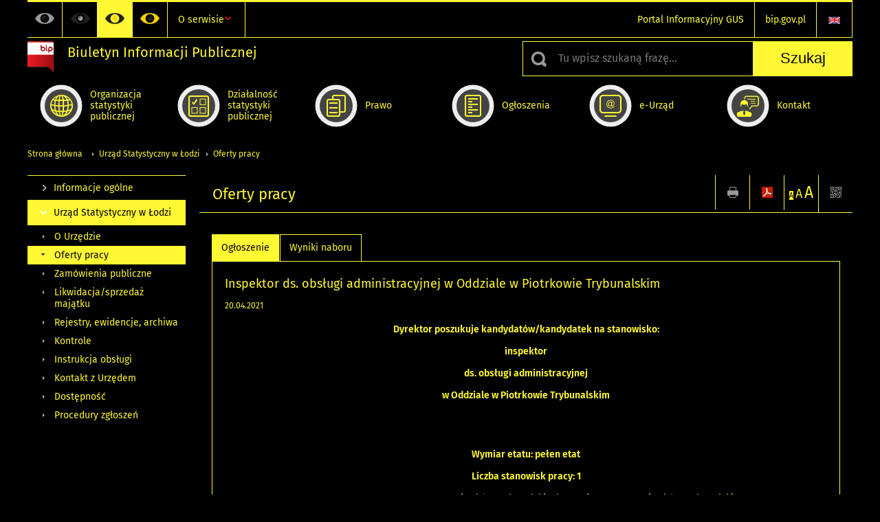

--- FILE ---
content_type: text/html; charset=utf-8
request_url: https://bip.stat.gov.pl/urzad-statystyczny-w-lodzi/oferty-pracy/inspektor-ds-obslugi-administracyjnej-w-oddziale-w-piotrkowie-trybunalskim,34,oferta.html?contrast=black-yellow
body_size: 13265
content:
<!DOCTYPE html>
<html lang="pl" class="desktop">
<head>
	<meta charset="UTF-8">
	<title>Biuletyn Informacji Publicznej / Urząd Statystyczny w Łodzi / Oferty pracy / Inspektor ds. obsługi administracyjnej w Oddziale w Piotrkowie Trybunalskim</title>
	<meta name="viewport" content="width=device-width, initial-scale=1.0">
	<meta name="author" content="ideo - www.ideo.pl" />
	<meta name="generator" content="edito - www.edito.pl" />
				<meta name="Robots" content="index, follow" />
	<script>var base_href = "/szablony/portalinformacyjny/";</script>
	<link href="/gfx/bip/_thumbs/portalinformacyjny__1701948673_lVc.css" rel="stylesheet" type="text/css" />
	<script src="/gfx/bip/_thumbs/portalinformacyjny__1565242942_lVc.js"></script><link href="/szablony/portalinformacyjny/styles/black-yellow.css" rel="stylesheet" type="text/css" />
	<script>
			//<![CDATA[
		var ajaxLinks = new Object();
		ajaxLinks.wyszukiwarka_solr_autocomplete = "/ajax/w4_TtVzCr6Wb7cyM26uf1peFkOTTUsW_odqZoY7ozYjYrw/?id_projektu=3&id_kategorii=310&lang=pl&polecane_strony=1";
	//]]>
</script>		<link href="/szablony/portalinformacyjny/styles/print.css" rel="stylesheet" type="text/css" media="print" />

	<link rel="shortcut icon" href="/szablony/portalinformacyjny/images/favicons/bip/favicon.ico" type="image/x-icon" />
	<link rel="apple-touch-icon" href="/szablony/portalinformacyjny/images/favicons/bip/apple-touch-icon.png" />
	<link rel="apple-touch-icon" sizes="57x57" href="/szablony/portalinformacyjny/images/favicons/bip/apple-touch-icon-57x57.png" />
	<link rel="apple-touch-icon" sizes="72x72" href="/szablony/portalinformacyjny/images/favicons/bip/apple-touch-icon-72x72.png" />
	<link rel="apple-touch-icon" sizes="114x114" href="/szablony/portalinformacyjny/images/favicons/bip/apple-touch-icon-114x114.png" />
	<link rel="apple-touch-icon" sizes="144x144" href="/szablony/portalinformacyjny/images/favicons/bip/apple-touch-icon-144x144.png" />
	<link rel="apple-touch-icon" sizes="57x57" href="/szablony/portalinformacyjny/images/favicons/bip/apple-touch-icon-60x60.png" />
	<link rel="apple-touch-icon" sizes="72x72" href="/szablony/portalinformacyjny/images/favicons/bip/apple-touch-icon-120x120.png" />
	<link rel="apple-touch-icon" sizes="114x114" href="/szablony/portalinformacyjny/images/favicons/bip/apple-touch-icon-76x76.png" />
	<link rel="apple-touch-icon" sizes="144x144" href="/szablony/portalinformacyjny/images/favicons/bip/apple-touch-icon-152x152.png" />

	<!--[if lt IE 9]>
		<script src="/szablony/portalinformacyjny/scripts/css3-mediaqueries.js"></script>
	<![endif]-->

		<!--[if IE]>
		<link rel="stylesheet" type="text/css" href="/szablony/portalinformacyjny/styles/ie.css" />
	<![endif]-->
	<!--[if lt IE 9]>
		<link rel="stylesheet" type="text/css" href="/szablony/portalinformacyjny/styles/ie8.css" />
	<![endif]-->
</head>
<!--[if IE 7]><body class="ie7 page lang-pl"><![endif]-->
<!--[if IE 8]><body class="ie8 page lang-pl"><![endif]-->
<!--[if IE 9]><body class="ie9 page lang-pl"><![endif]-->
<!--[if gt IE 9]><!--><body class="page lang-pl"><!--<![endif]-->
	
	

	<ul id="skipLinks" class="hide">
		<li><a href="#menu-squares" >Przejdź do menu głównego</a></li> 
		<li><a href="#content-href" >Przejdź do treści</a></li>
		<li><a href="#search-box" >Przejdź do wyszukiwarki</a></li>
		<li><a href="https://bip.stat.gov.pl/o-serwisie/mapa-serwisu/" >Przejdź do mapy strony</a></li>
	</ul>

	<div class="row color-line print-disable">
		<div class="color-1"></div>
		<div class="color-2"></div>
		<div class="color-3"></div>
		<div class="color-4"></div>
		<div class="color-5"></div>
		<div class="color-6"></div>
	</div>

	<header class="row">
		<div class="display-none menu-popup">
					</div>
		<div class="row collapse gray-box print-disable top-bar">
			<div class="ten columns horizontal-menu">
				<div class="logo-rwd">
					<a href="https://bip.stat.gov.pl">
						<img src="/szablony/portalinformacyjny/images/logoRWD-bip.png" alt="Logo Biuletyn Informacji Publicznej">
						<span class="hide-text">Biuletyn Informacji Publicznej</span>
					</a>
				</div>
				<ul class="contrast-menu menu-top-left left">
	<li>
		<a data-tooltip class="has-tip contrast-default" href="https://bip.stat.gov.pl/urzad-statystyczny-w-lodzi/oferty-pracy/inspektor-ds-obslugi-administracyjnej-w-oddziale-w-piotrkowie-trybunalskim,34,oferta.html?contrast=default" title="Kontrast domyślny">
			Kontrast domyślny		</a>
	</li>
	<li>
		<a data-tooltip class="has-tip contrast-black-white" href="https://bip.stat.gov.pl/urzad-statystyczny-w-lodzi/oferty-pracy/inspektor-ds-obslugi-administracyjnej-w-oddziale-w-piotrkowie-trybunalskim,34,oferta.html?contrast=black-white" title="Kontrast czarno-biały">
			Kontrast czarno-biały		</a>
	</li>
	<li>
		<a data-tooltip class="has-tip active contrast-black-yellow" href="https://bip.stat.gov.pl/urzad-statystyczny-w-lodzi/oferty-pracy/inspektor-ds-obslugi-administracyjnej-w-oddziale-w-piotrkowie-trybunalskim,34,oferta.html?contrast=black-yellow" title="Kontrast czarno-żółty">
			Kontrast czarno-żółty		</a>
	</li>
	<li>
		<a data-tooltip class="has-tip contrast-yellow-black" href="https://bip.stat.gov.pl/urzad-statystyczny-w-lodzi/oferty-pracy/inspektor-ds-obslugi-administracyjnej-w-oddziale-w-piotrkowie-trybunalskim,34,oferta.html?contrast=yellow-black" title="Kontrast żółto-czarny">
			Kontrast żółto-czarny		</a>
	</li>
</ul>
									<div class="search-bar">
													<ul class="menu-top-left right">
																	<li>
										<a href="/en/" title="English" class="en">
											<img src="/szablony/portalinformacyjny/images/flagi/flaga_en.gif" width="21" height="15" alt="English" />
										</a>
									</li>
															</ul>
												<ul class="menu-top-left left menu-top-bip ">
				<li class="portal-informacyjny-gus first" >
							<a onClick="ga('send', 'event', 'KlikMenuLeft', 'Portal Informacyjny GUS');" href="http://stat.gov.pl" title="Portal Informacyjny GUS"  style="">
					Portal Informacyjny GUS				</a>
								</li>
			<li class="bipgovpl last" >
							<a onClick="ga('send', 'event', 'KlikMenuLeft', 'bip.gov.pl');" href="https://www.gov.pl/bip" target="_blank" title="bip.gov.pl"  style="">
					bip.gov.pl				</a>
								</li>
	</ul>					</div>
													<div class="jq-mobile-menu">
						<div class="mobile-menu-content"><ul class="menu-top-left left menu-top-bip ">
				<li class="o-serwisie single" >
							<a onClick="ga('send', 'event', 'KlikMenuLeft', 'O serwisie');" href="/o-serwisie/" title="O serwisie"  style="">
					O serwisie				</a>
										<ul >
									<li class="mapa-serwisu first" >
						<a onClick="ga('send', 'event', 'KlikMenuLeft', 'Mapa serwisu');" href="/o-serwisie/mapa-serwisu/" title="Mapa serwisu"  style="">
							Mapa serwisu						</a>
											</li>
									<li class="dziennik-zmian-tresci " >
						<a onClick="ga('send', 'event', 'KlikMenuLeft', 'Dziennik zmian treści');" href="/o-serwisie/dziennik-zmian-tresci/" title="Dziennik zmian treści"  style="">
							Dziennik zmian treści						</a>
											</li>
									<li class="instrukcja-korzystania " >
						<a onClick="ga('send', 'event', 'KlikMenuLeft', 'Instrukcja korzystania');" href="/o-serwisie/instrukcja-korzystania/" title="Instrukcja korzystania"  style="">
							Instrukcja korzystania						</a>
											</li>
									<li class="redakcja-bip last" >
						<a onClick="ga('send', 'event', 'KlikMenuLeft', 'Redakcja BIP');" href="/o-serwisie/redakcja-bip/" title="Redakcja BIP"  style="">
							Redakcja BIP						</a>
											</li>
								
				</ul>
					</li>
	</ul></div>
						<a class="jq-menu-toggle" href="javascript: void(0);">Zobacz także</a>
					</div>
							</div>
		</div>
		<div class="row collapse logo-row print-disable">
			<div class="six columns right-padding">
				<h1 class="logo">
					<a href="https://bip.stat.gov.pl">
						<img src="/szablony/portalinformacyjny/images/logo-bip-ico.png" alt="Logo Biuletyn Informacji Publicznej">
						<span class="text">
							<span class="text-1">Biuletyn Informacji Publicznej</span>
							<span class="text-2"></span>
						</span>
					</a>
				</h1>
			</div>
			<div class="four columns search-bar">
									<form 
	name="wyszukiwarka_20" 
	action="/wyszukiwarka/szukaj.html" 
	method="post" 
	id="search-box"
>
	<div class="search-block seven columns">
		<label for="search-block-20" class="search-ico"></label>
		<input
			type="text" 
			name="query" 
			value=""
			placeholder="Tu wpisz szukaną frazę..."
			maxlength="128" 
			accesskey="4"
			class="text-input jq-solr-query"
			id="search-block-20"
		/> 
		
					<div class="autocomplete-box display-none">
				<div class="autocomplete"></div>
				<a href="/wyszukiwarka/szukaj.html" class="button-gray-micro right mb-15 mr-15">Wyszukiwanie zaawansowane</a>
			</div>
			<script type="text/javascript" src="/szablony/portalinformacyjny/scripts/solr.js" defer async></script>
				
			</div>
	<input type="submit" value="Szukaj" class="submit button-gray three">
</form>							</div>
		</div>
		<div class="row collapse">
						<div id="menu-top-rwd">
				<h2 class="titleRWD display-none">Menu główne</h2>
				<a href="#" class="phome-menu-button">Menu</a>
			</div>
			<div class="ten horizontal-menu" id="menu-squares">
					<div class="block js-tab ">
	<ul class="menu">
						<li class="menu-poz-1  organizacja-statystyki-publicznej first">
							<a onClick="ga('send', 'event', 'KlikMenuKafelek', 'Organizacja statystyki publicznej');" href="/organizacja-statystyki-publicznej/" title="Organizacja statystyki publicznej"  style="background: #FFFFFF; color: #001D77;">
					<span class="icon">
							<span class="icon-bg">
								<span class="guseo_d_gus white"></span>
								<span class="guseo_d_gus color" style="color: #FFFFFF;"></span>
							</span>
					</span>
					<span class="menu-label">
						<span>
							Organizacja statystyki publicznej						</span>
					</span>
				</a>
					</li>
					<li class="menu-poz-2  dzialalnosc-statystyki-publicznej ">
							<a onClick="ga('send', 'event', 'KlikMenuKafelek', 'Działalność statystyki publicznej');" href="/dzialalnosc-statystyki-publicznej/" title="Działalność statystyki publicznej"  style="background: #FFFFFF; color: #001D77;">
					<span class="icon">
							<span class="icon-bg">
								<span class="guseo_b_bip white"></span>
								<span class="guseo_b_bip color" style="color: #FFFFFF;"></span>
							</span>
					</span>
					<span class="menu-label">
						<span>
							Działalność statystyki publicznej						</span>
					</span>
				</a>
					</li>
					<li class="menu-poz-3  prawo ">
							<a onClick="ga('send', 'event', 'KlikMenuKafelek', 'Prawo');" href="/prawo/" title="Prawo"  style="background: #FFFFFF; color: #001D77;">
					<span class="icon">
							<span class="icon-bg">
								<span class="guseo_c_bip white"></span>
								<span class="guseo_c_bip color" style="color: #FFFFFF;"></span>
							</span>
					</span>
					<span class="menu-label">
						<span>
							Prawo						</span>
					</span>
				</a>
					</li>
					<li class="menu-poz-4  ogloszenia ">
							<a onClick="ga('send', 'event', 'KlikMenuKafelek', 'Ogłoszenia');" href="/ogloszenia/" title="Ogłoszenia"  style="background: #FFFFFF; color: #001D77;">
					<span class="icon">
							<span class="icon-bg">
								<span class="guseo_d_bip white"></span>
								<span class="guseo_d_bip color" style="color: #FFFFFF;"></span>
							</span>
					</span>
					<span class="menu-label">
						<span>
							Ogłoszenia						</span>
					</span>
				</a>
					</li>
					<li class="menu-poz-5  e-urzad ">
							<a onClick="ga('send', 'event', 'KlikMenuKafelek', 'e-Urząd');" href="/e-urzad/" title="e-Urząd"  style="background: #FFFFFF; color: #001D77;">
					<span class="icon">
							<span class="icon-bg">
								<span class="guseo_e_bip white"></span>
								<span class="guseo_e_bip color" style="color: #FFFFFF;"></span>
							</span>
					</span>
					<span class="menu-label">
						<span>
							e-Urząd						</span>
					</span>
				</a>
					</li>
					<li class="menu-poz-6  kontakt last">
							<a onClick="ga('send', 'event', 'KlikMenuKafelek', 'Kontakt');" href="/kontakt/" title="Kontakt"  style="background: #FFFFFF; color: #001D77;">
					<span class="icon">
							<span class="icon-bg">
								<span class="guseo_f_bip white"></span>
								<span class="guseo_f_bip color" style="color: #FFFFFF;"></span>
							</span>
					</span>
					<span class="menu-label">
						<span>
							Kontakt						</span>
					</span>
				</a>
					</li>
				</ul>
</div>				<div class="clear"></div>
			</div>
					</div>
	</header>

	<section class="row collapse breadcrumbs print-disable">
		<h2 class="hide">Ścieżka</h2>
		<div class="ten columns">
			<div class="breadcrumbs">
	<a href="https://bip.stat.gov.pl" title="Strona główna" class="home">
		Strona główna	</a>
	
	<a href="/urzad-statystyczny-w-lodzi/" title="Urząd Statystyczny w Łodzi">Urząd Statystyczny w Łodzi</a><a href="/urzad-statystyczny-w-lodzi/oferty-pracy/" title="Oferty pracy">Oferty pracy</a></div>		</div>
	</section>

	<section class="row collapse  hidden-zone-4 hidden-zone-5 hidden-zone-6 hidden-zone-7 hidden-zone-8 hidden-zone-16 hidden-zone-30 hidden-zone-31 hidden-zone-32 hidden-zone-33" id="content-href">
		<div class="eight columns right left-padding page-content" id="txt">
			<div class="module">
	<a href="#" class="menu-rwd-button content-menu display-none">Menu</a>
	<div class="header-block">
		<h2 class="title">
			Oferty pracy		</h2>

		<a href="javascript:void(0);" title="Pokaż QR Code" class="query-code jq-auto-height" data-url="https://bip.stat.gov.pl/urzad-statystyczny-w-lodzi/oferty-pracy/inspektor-ds-obslugi-administracyjnej-w-oddziale-w-piotrkowie-trybunalskim,34,oferta.html">
	<img src="/szablony/portalinformacyjny/images/qcode-ico.png" width="16" height="16" alt="Pokaż QR Code" />
</a>

<span id="jq_font_change" class="header-button-box">
	<a href="javascript:void(0);" onclick="changeFontSize(1, this);" class="small-font active" data-font="small" title="Mała czcionka">A</a>
	<a href="javascript:void(0);" onclick="changeFontSize(1.3, this);" class="default-font" data-font="medium" title="Średnia czcionka">A</a>
	<a href="javascript:void(0);" onclick="changeFontSize(1.6, this);" class="big-font" data-font="large" title="Duża czcionka">A</a>
</span>

	<a href="#" title="pobierz stronę jako plik pdf" onclick="javascript: self.open('https://bip.stat.gov.pl/urzad-statystyczny-w-lodzi/oferty-pracy/inspektor-ds-obslugi-administracyjnej-w-oddziale-w-piotrkowie-trybunalskim,34,oferta.html?pdf=1');" class="print-pdf">
		<img src="/szablony/portalinformacyjny/images/pdf-ico.png" width="16" height="16" alt="pobierz stronę jako plik pdf" />
	</a>
<a href="#" title="Drukuj" onclick="javascript: window.print();" class="print">
	<img src="/szablony/portalinformacyjny/images/print-ico.png" width="16" height="16" alt="Drukuj" />
</a>	</div>
	<div class="gray-box block-content">
		<div class="news-module offer-jobs">
	<div class="margin-bottom">
		<div class="generate-tabs">
			<div class="tabs">
				<a href="/urzad-statystyczny-w-lodzi/oferty-pracy/inspektor-ds-obslugi-administracyjnej-w-oddziale-w-piotrkowie-trybunalskim,34,oferta.html">
					<div class="element title first isActive">
						Ogłoszenie					</div>
				</a>
												<a href="/urzad-statystyczny-w-lodzi/oferty-pracy/inspektor-ds-obslugi-administracyjnej-w-oddziale-w-piotrkowie-trybunalskim,34,wyniki-naboru.html">
					<div class="element title last">
						Wyniki naboru					</div>
				</a>
							</div>
			<div class="tab">
				<div class="files js-tab">
					<div class="fake-content">
						<h3 class="title">Inspektor ds. obsługi administracyjnej w Oddziale w Piotrkowie Trybunalskim</h3>
						<div class="date">
							20.04.2021						</div>
						<p align="center"><strong>Dyrektor poszukuje kandydatów/kandydatek na stanowisko:</strong></p>

<p align="center"><strong>inspektor</strong></p>

<p style="text-align: center;"><strong>ds. obsługi administracyjnej</strong></p>

<p style="text-align: center;"><strong>w Oddziale w Piotrkowie Trybunalskim</strong></p>

<br class="mb-10">

<p align="center">&nbsp;</p>

<p align="center"><strong>Wymiar etatu: pełen etat</strong></p>

<p align="center"><strong>Liczba stanowisk pracy: 1</strong></p>

<p align="center"><strong>MIEJSCE WYKONYWANIA PRACY:</strong> Piotrków Trybunalski, ul. Wronia 65, 97-300 Piotrków Trybunalski</p>

<p align="center"><strong>ADRES URZĘDU: </strong>Urząd Statystyczny w Łodzi, ul. Suwalska 29, 93-176 Łódź</p>

<p align="center">&nbsp;</p>

<p align="center"><strong>Wynagrodzenie zasadnicze </strong><strong>2800 zł. brutto + wysługa.</strong></p>

<p align="center"><strong>Umowa na czas określony</strong></p>						<p><strong><strong>CZYM BĘDZIESZ SIĘ ZAJMOWAĆ</strong></strong></p>

<br class="mb-10">

<p><strong><strong>OSOBA NA TYM STANOWISKU:</strong></strong></p>

<br class="mb-10">

<ul>
	<li>ewidencjonuje wpływ korespondencji (pełni rolę sekretariatu),</li>
	<li>przyjmuje i rejestruje dokumenty papierowe wpływające i wychodzące,</li>
	<li>prowadzi sprawy kadrowe pracowników oddziału w zakresie ustalonym przez Wydział Kadr i Szkolenia,</li>
	<li>prowadzi ewidencję związaną z gospodarką magazynową i transportową,</li>
	<li>obsługuje centralę telefoniczną,</li>
	<li>wykonuje prace wspomagające w realizacji badania SP-3,</li>
	<li>uczestniczy w przeprowadzaniu ankietowych badań statystycznych metodami wywiadu bezpośredniego i telefonicznego.</li>
</ul>

<br class="mb-10">

<p><strong><strong>KOGO POSZUKUJEMY</strong></strong></p>

<br class="mb-10">

<p><strong><strong>POTRZEBNE CI BĘDĄ </strong></strong><strong>(</strong>WYMAGANIA NIEZBĘDNE<strong>)</strong></p>

<br class="mb-10">

<ul>
	<li>wykształcenie: średnie</li>
	<li>znajomość aktów prawnych regulujących działalność Urzędu w tym: ustawy<br />
	o statystyce publicznej,</li>
	<li>znajomość ustawy o służbie cywilnej,</li>
	<li>umiejętność obsługi pakietu MS Office,</li>
	<li>umiejętność komunikacji,</li>
	<li>umiejętność wykorzystania wiedzy i doskonalenie zawodowe,</li>
	<li>umiejętność poszukiwania informacji,</li>
	<li>umiejętność organizacji pracy i orientacji na osiąganie celów,</li>
	<li>rzetelność,</li>
	<li>umiejętność współpracy,</li>
	<li>posiadanie obywatelstwa polskiego,</li>
	<li>korzystanie z pełni praw publicznych,</li>
	<li>nieskazanie prawomocnym wyrokiem za umyślne przestępstwo lub umyślne przestępstwo skarbowe.</li>
</ul>

<p style="margin-left:36.0pt;">&nbsp;</p>

<br class="mb-10">

<p><strong>DODATKOWYM ATUTEM BĘDZIE</strong> (WYMAGANIA DODATKOWE)</p>

<br class="mb-10">

<ul>
	<li>orientacja na klienta</li>
</ul>

<br class="mb-10">

<br class="mb-10">

<p><strong>CO OFERUJEMY</strong></p>

<br class="mb-10">

<ul>
	<li>indywidualny rozkład czasu pracy,</li>
	<li>możliwość wyjścia w celu załatwienia ważnej sprawy,</li>
	<li>doﬁnansowanie do wypoczynku pracowników,</li>
	<li>doﬁnansowanie do wypoczynku dzieci pracowników,</li>
	<li>pożyczki na cele mieszkaniowe.</li>
</ul>

<br class="mb-10">

<p style="margin-left:3.1pt;"><strong>DOSTĘPNOŚĆ</strong></p>

<p style="margin-left:3.1pt;">&nbsp;</p>

<ul>
	<li>Nasz urząd jest pracodawcą równych szans. Aplikacje rozważane są z równą uwagą bez względu na płeć, wiek, niepełnosprawność, rasę, narodowość, przekonania polityczne, przynależność związkową, pochodzenie etniczne, wyznanie, orientację seksualną czy też jakąkolwiek inną cechę prawnie chronioną.</li>
	<li>Jako osoba z niepełnosprawnością nie możesz skorzystać z pierwszeństwa w zatrudnieniu – nie składaj dokumentu potwierdzającego niepełnosprawność. W miesiącu poprzedzającym datę upublicznienia ogłoszenia wskaźnik zatrudnienia osób niepełnosprawnych w urzędzie, w rozumieniu przepisów ustawy o rehabilitacji zawodowej i społecznej oraz zatrudnianiu osób niepełnosprawnych, wyniósł co najmniej 6%.</li>
</ul>

<p style="margin-left:3.1pt;">&nbsp;</p>

<p><strong>WARUNKI PRACY</strong></p>

<br class="mb-10">

<p>Praca administracyjno-biurowa na miejscu przy monitorze z wykorzystaniem sprzętu biurowego (komputer, drukarka), praca wspomagana specjalistyczną aplikacją wspierającą pracę na stanowisku, kontakt telefoniczny, Oddział w Piotrkowie Trybunalskim jest zlokalizowany na I i II piętrze w budynku 7-kondygnacyjnym częściowo dostosowanym do potrzeb osób niepełnosprawnych, wejście główne do budynku jest dostosowane do potrzeb osób niepełnosprawnych, brak progów utrudniających wjazd wózkiem, wewnątrz budynku zapewniona jest odpowiednia szerokość ciągów komunikacyjnych, windy nie są dostosowane do potrzeb osób poruszających się na wózkach inwalidzkich, w budynku znajduje się toaleta przystosowana dla potrzeb osób niepełnosprawnych usytuowana na parterze.</p>

<br class="mb-10">

<br class="mb-10">

<p style="margin-left:36.0pt;"><strong>DODATKOWE INFORMACJE</strong></p>

<p style="margin-left:36.0pt;">&nbsp;</p>

<ul>
	<li>Jeśli zostaniesz zakwaliﬁkowany/a do kolejnego etapu, powiadomimy Cię o tym mailowo (lub telefonicznie – jeżeli nie podałeś/aś adresu e-mail). Tak samo zrobimy, jeśli nie uda Ci się przejść do dalszego etapu.</li>
	<li>Oświadczenia podpisz odręcznie i wstaw datę ich sporządzenia.</li>
	<li>Oferty kandydatów, którzy nie zostali zatrudnieni, zniszczymy po 3 miesiącach od zakończenia naboru.</li>
	<li>Nie rozpatrzymy oferty, którą nadałeś po terminie. Dotyczy to też uzupełniania ofert.</li>
	<li>Kompletna aplikacja to taka, która zawiera wszystkie wymagane dokumenty i własnoręcznie podpisane oświadczenia.</li>
	<li>Złożone przez Ciebie dokumenty zweryﬁkujemy pod względem formalnym na podstawie zapisów ogłoszenia dotyczących wymaganych i dodatkowych dokumentów.</li>
</ul>

<br class="mb-10">

<p><strong>PLANUJEMY NASTĘPUJĄCE METODY/TECHNIKI NABORU:</strong></p>

<br class="mb-10">

<ul>
	<li>I etap: weryﬁkacja formalna ofert,</li>
	<li>II etap: pisemny test wiedzy,</li>
	<li>III etap: rozmowa kwaliﬁkacyjna</li>
</ul>

<br class="mb-10">

<p><strong>TWOJA APLIKACJA MUSI ZAWIERAĆ (DOKUMENTY NIEZBĘDNE)</strong></p>

<ul>
	<li>CV i list motywacyjny,</li>
	<li>Kopie dokumentów potwierdzających spełnienie wymagania niezbędnego w zakresie wykształcenia,</li>
	<li>Oświadczenie o wyrażeniu zgody na przetwarzanie danych osobowych do celów naboru,</li>
	<li>Oświadczenie o posiadaniu obywatelstwa polskiego</li>
	<li>Oświadczenie o korzystaniu z pełni praw publicznych,</li>
	<li>Oświadczenie o nieskazaniu prawomocnym wyrokiem za umyślne&nbsp; przestępstwo lub umyślne przestępstwo skarbowe.</li>
</ul>

<br class="mb-10">

<p style="margin-left:36.0pt;"><strong>APLIKUJ DO:</strong> 30.04.2021 r.</p>

<br class="mb-10">

<p>W formie papierowej w zamkniętej kopercie na adres:<br />
Urząd Statystyczny w Łodzi ul. Suwalska 29, 93-176 Łódź</p>

<p><br />
z dopiskiem oferta nr 1/2021 - za pośrednictwem poczty - przesyłając na adres Urzędu.</p>

<br class="mb-10">

<p>Zapraszamy również do kontaktu telefonicznego: 42/68-39-112.</p>

<br class="mb-10">

<p><strong>Dokumenty należy złożyć do</strong><strong>:</strong> 30.04.2021 r.</p>

<p>Decyduje data: stempla pocztowego / osobistego dostarczenia oferty do urzędu.</p>

<p><strong>Przetwarzanie danych osobowych</strong></p>

<p><strong>Dane osobowe – klauzula informacyjna</strong></p>

<p><strong>INFORMACJA O PRZETWARZANIU DANYCH OSOBOWYCH</strong></p>

<p>W związku z realizacją wymogów Rozporządzenia Parlamentu Europejskiego i Rady (UE) 2016/679 z dnia 27&nbsp;kwietnia 2016 r. w sprawie ochrony osób fizycznych w związku z przetwarzaniem danych osobowych i&nbsp;w&nbsp;sprawie swobodnego przepływu takich danych oraz uchylenia dyrektywy 95/46/WE (ogólne rozporządzenie o ochronie danych) („RODO”), Dyrektor Urzędu Statystycznego w Łodzi informuje o&nbsp;zasadach oraz o przysługujących Pani/Panu prawach związanych z przetwarzaniem Pani/Pana danych osobowych.</p>

<ol style="list-style-type:upper-roman;">
	<li>Wskazanie administratora: Administratorem Pani/Pana danych osobowych jest Dyrektor Urzędu Statystycznego w Łodzi mający siedzibę w Łodzi (93-176 Łódź) przy ul. Suwalskiej 29 – dalej „Administrator”.</li>
	<li>Cele oraz podstawa prawna przetwarzania Pani/Pana danych osobowych: Administrator przetwarza Pani/Pana dane osobowe na podstawie art. 6 ust. 1 lit. a-c RODO w związku z art. 22<sup>1</sup> Kodeksu pracy oraz z&nbsp;art. 26 i&nbsp;nast. ustawy z dnia 21 listopada 2008 r. o służbie cywilnej w celu przeprowadzenia naboru na wolne stanowisko pracy w służbie cywilnej, natomiast udzielona zgoda będzie podstawą przetwarzania dodatkowych danych zawartych w złożonych przez Panią/Pana dokumentach, związanych z naborem.</li>
	<li>Obowiązek podania danych osobowych: Podanie przez Panią/Pana swoich danych osobowych jest obligatoryjne w zakresie wynikającym z przepisów prawa, zaś w pozostałym zakresie - dobrowolne. Jednakże brak zgody na podanie danych osobowych uniemożliwi udział Pani/Pana w&nbsp;naborze.</li>
	<li>Informacje o odbiorcach Pani/Pana danych osobowych: Pani/Pana dane osobowe nie będą udostępniane żadnym odbiorcom. Dane osobowe mogą zostać udostępnione wyłącznie organom publicznym uprawnionym do uzyskania danych osobowych na podstawie przepisów prawa.</li>
	<li>Okresy przetwarzania danych osobowych: Pani/Pana dane osobowe będą przetwarzane przez czas niezbędny do przeprowadzenia naboru na stanowisko pracy w służbie cywilnej, nie krócej jednak niż okres wskazany w&nbsp;przepisach prawa.</li>
	<li>Prawa osoby, której dane dotyczą: Przysługuje Pani/Panu prawo żądania od Administratora dostępu do treści swoich danych osobowych oraz prawo do ich sprostowania, usunięcia, ograniczenia przetwarzania lub prawo do wniesienia sprzeciwu wobec przetwarzania danych osobowych, a także prawo do przenoszenia danych osobowych, prawo do cofnięcia zgody na przetwarzanie dodatkowych danych w&nbsp;dowolnym momencie, jednak nie będzie to miało wpływu na zgodność z prawem przetwarzania podanych danych dokonanego przed jej cofnięciem. Ma Pani/Pan prawo do wniesienia skargi do organu nadzorczego Prezesa Urzędu Ochrony Danych Osobowych, jeśli stwierdzi Pani/Pan, że przetwarzanie Pani/Pana danych osobowych narusza przepisy RODO.</li>
	<li>Profilowanie oraz zautomatyzowane podejmowanie decyzji: Podane przez Panią/Pana dane nie będą profilowane ani też nie będą podstawą do zautomatyzowanej decyzji.</li>
	<li>Przekazywanie danych osobowych do podmiotów spoza Europejskiego Obszaru Gospodarczego („EOG”) lub organizacji międzynarodowych: Pani/Pana dane osobowe nie będą udostępniane podmiotom mającym siedzibę poza Europejskim Obszarem Gospodarczym oraz organizacjom międzynarodowym.</li>
</ol>

<p>Jeśli ma Pani/Pan pytania odnośnie sposobu i zakresu przetwarzania Pani/Pana danych osobowych przez US&nbsp;Łódź, a także przysługujących Pani/Pana uprawnień, prosimy o kontakt z inspektorem danych osobowych: pod adresem e-mail <script>
			//<![CDATA[
				SendTo(' ', '', 'IOD_USLDZ', 'stat.gov.pl', 'IOD_USLDZ // stat.gov.pl');
			//]]>
			</script> lub telefonicznie (42)683-92-31.</p>

<p style="margin-left:36.0pt;">&nbsp;</p>	
					</div>
				</div>
			</div>
		</div>

		<br />
		
		<div class="jq-generate-tabs">
										<div class="public-register gray-box block-content js-tab">
		<h2 style="display: none;" class="metrics-bg">
			Metryka		</h2>
					<div>
				<strong>Podmiot publikujący</strong>:
				Urząd Statystyczny w Łodzi			</div>
									<div>
				<strong>Publikujący informację</strong>:
				Małgorzata Dąbrowska			</div>
									<div>
				<strong>Publikacja informacji</strong>:
				20.04.2021 07:00			</div>
							<div>
				<strong>Aktualizacja informacji</strong>:
				29.11.2023 09:58			</div>
				
		
			<a class="button-gray-micro btn_version mb-10 mt-10" style="display: inline-block">Sprawdź historię zmian</a>

			
			<div class="versions " style="display: none;">
				<table style="width: 100%">
					<tr>
						<th class="text-left">Użytkownik</th>
						<th class="text-left">Data</th>
						<th class="text-left">Akcja</th>
						<th class="text-left">Wersja</th>
											</tr>
																<tr>
							<td>Małgorzata Dąbrowska</td>
							<td>29.11.2023 09:58</td>
							<td>Edycja</td>
							<td>2</td>
													</tr>
											<tr>
							<td>Małgorzata Dąbrowska</td>
							<td>20.04.2021 07:00</td>
							<td>Publikacja</td>
							<td>1</td>
													</tr>
									</table>
			</div>
			
			<script type="text/javascript">
				$(function(){
					$(".btn_version").on("click", function(){
						$(".versions").toggle();
						$(window).trigger('scroll');
					});
				});
			</script>
			</div>
		</div>
	</div>
</div>

<a href="/urzad-statystyczny-w-lodzi/oferty-pracy/" title="lista ofert" class="back"></a>

<div class="row collapse social-row">
	<div class="ten columns">
			</div>
</div>	</div>
</div>		</div>
		<div class="two columns left right-padding print-disable sidebar aside-box">
							<div class="block js-tab active-menu">
	<ul class="menu">
					<li class="o-urzedzie first" >
							<a onClick="ga('send', 'event', 'KlikMenuLeft', 'Informacje ogólne');" href="/urzad-statystyczny-w-lodzi/o-urzedzie/" title="Informacje ogólne"  style="">
					Informacje ogólne				</a>
								</li>
			<li class="urzad-statystyczny-w-lodzi last" >
							<a onClick="ga('send', 'event', 'KlikMenuLeft', 'Urząd Statystyczny w Łodzi');" href="/urzad-statystyczny-w-lodzi/" title="Urząd Statystyczny w Łodzi" class="active" style="">
					Urząd Statystyczny w Łodzi				</a>
										<ul >
									<li class="o-urzedzie first" >
						<a onClick="ga('send', 'event', 'KlikMenuLeft', 'O Urzędzie');" href="/urzad-statystyczny-w-lodzi/o-urzedzie/" title="O Urzędzie"  style="">
							O Urzędzie						</a>
											</li>
									<li class="oferty-pracy " >
						<a onClick="ga('send', 'event', 'KlikMenuLeft', 'Oferty pracy');" href="/urzad-statystyczny-w-lodzi/oferty-pracy/" title="Oferty pracy" class="active" style="">
							Oferty pracy						</a>
											</li>
									<li class="zamowienia-publiczne " >
						<a onClick="ga('send', 'event', 'KlikMenuLeft', 'Zamówienia publiczne');" href="/urzad-statystyczny-w-lodzi/zamowienia-publiczne/" title="Zamówienia publiczne"  style="">
							Zamówienia publiczne						</a>
											</li>
									<li class="likwidacjasprzedaz-majatku " >
						<a onClick="ga('send', 'event', 'KlikMenuLeft', 'Likwidacja/sprzedaż majątku');" href="/urzad-statystyczny-w-lodzi/likwidacjasprzedaz-majatku/" title="Likwidacja/sprzedaż majątku"  style="">
							Likwidacja/sprzedaż majątku						</a>
											</li>
									<li class="rejestry-ewidencje-archiwa " >
						<a onClick="ga('send', 'event', 'KlikMenuLeft', 'Rejestry, ewidencje, archiwa');" href="/urzad-statystyczny-w-lodzi/rejestry-ewidencje-archiwa/" title="Rejestry, ewidencje, archiwa"  style="">
							Rejestry, ewidencje, archiwa						</a>
											</li>
									<li class="kontrole " >
						<a onClick="ga('send', 'event', 'KlikMenuLeft', 'Kontrole');" href="/urzad-statystyczny-w-lodzi/kontrole/" title="Kontrole"  style="">
							Kontrole						</a>
											</li>
									<li class="instrukcja-obslugi " >
						<a onClick="ga('send', 'event', 'KlikMenuLeft', 'Instrukcja obsługi');" href="/urzad-statystyczny-w-lodzi/instrukcja-obslugi/" title="Instrukcja obsługi"  style="">
							Instrukcja obsługi						</a>
											</li>
									<li class="kontakt-z-urzedem " >
						<a onClick="ga('send', 'event', 'KlikMenuLeft', 'Kontakt z Urzędem');" href="/urzad-statystyczny-w-lodzi/kontakt-z-urzedem/" title="Kontakt z Urzędem"  style="">
							Kontakt z Urzędem						</a>
											</li>
									<li class="dostepnosc " >
						<a onClick="ga('send', 'event', 'KlikMenuLeft', 'Dostępność');" href="/urzad-statystyczny-w-lodzi/dostepnosc/" title="Dostępność"  style="">
							Dostępność						</a>
											</li>
									<li class="procedury-zgloszen last" >
						<a onClick="ga('send', 'event', 'KlikMenuLeft', 'Procedury zgłoszeń');" href="/urzad-statystyczny-w-lodzi/procedury-zgloszen/" title="Procedury zgłoszeń"  style="">
							Procedury zgłoszeń						</a>
											</li>
								
				</ul>
					</li>
		</ul>
</div>					</div>
		<div id="jq_btn_top_dock" class="clear"></div>
		<a href="#" class="button-gray-small right go-top-btn">
			Do góry			<span class="arrow-up-ico"></span>
		</a>
	</section>

	
	<div class="row color-line print-disable">
		<div class="color-1"></div>
		<div class="color-2"></div>
		<div class="color-3"></div>
		<div class="color-4"></div>
		<div class="color-5"></div>
		<div class="color-6"></div>
	</div>

	<footer class="row print-disable">
		<div class="row gray-box no-margin footer-1">
																	</div>
		<div class="row collapse footer-2 print-disable">
					</div>
		<div class="row collapse">
			<div class="ten columns copyright">
				Copyright © 1995-2026 Główny Urząd Statystyczny			</div>
		</div>
	</footer>

		<script>
		$(function(){
			$.ajax({
				url: "https://bip.stat.gov.pl/ajax/rpLIv5mag6GF3c2CsquA1qihlfGQZMiuf9CpopDm1IiTupk/?id_projektu=3&lang=pl",
				data: {
					link: "urzad-statystyczny-w-lodzi/oferty-pracy/inspektor-ds-obslugi-administracyjnej-w-oddziale-w-piotrkowie-trybunalskim,34,oferta.html",
					tytul: "Inspektor ds. obsługi administracyjnej w Oddziale w Piotrkowie Trybunalskim"
				},
				type: 'POST',
				cache: false
			});
		});
	</script>
			<script type="text/javascript" src="/szablony/portalinformacyjny/scripts/jquery.tablesorter.min.js"></script>
	<script type="text/javascript" src="/szablony/portalinformacyjny/scripts/kksite.js"></script>
		
			<script type="text/javascript" src="/szablony/portalinformacyjny/scripts/jquery.mobilemenu.js"></script>
		<script type="text/javascript" defer>
		//<![CDATA[
			$('.jq-mobile-menu').gusMobileMenu({
				width: 650,
				toggleClass: 'jq-menu-toggle',
				toggleText: 'Zobacz także',
				container: 'body',
				content: '.mobile-menu-content'
			});
		//]]>
		</script>
		
	
			<script>
  (function(i,s,o,g,r,a,m){i['GoogleAnalyticsObject']=r;i[r]=i[r]||function(){
  (i[r].q=i[r].q||[]).push(arguments)},i[r].l=1*new Date();a=s.createElement(o),
  m=s.getElementsByTagName(o)[0];a.async=1;a.src=g;m.parentNode.insertBefore(a,m)
  })(window,document,'script','//www.google-analytics.com/analytics.js','ga');

  ga('create', 'UA-59938619-1', 'auto');
  ga('send', 'pageview');

</script>
<!-- Global site tag (gtag.js) - Google Analytics -->
<script async src="https://www.googletagmanager.com/gtag/js?id=UA-84117974-1"></script>
<script>
  window.dataLayer = window.dataLayer || [];
  function gtag(){dataLayer.push(arguments);}
  gtag('js', new Date());

  gtag('config', 'UA-84117974-1');
</script></body>
</html>